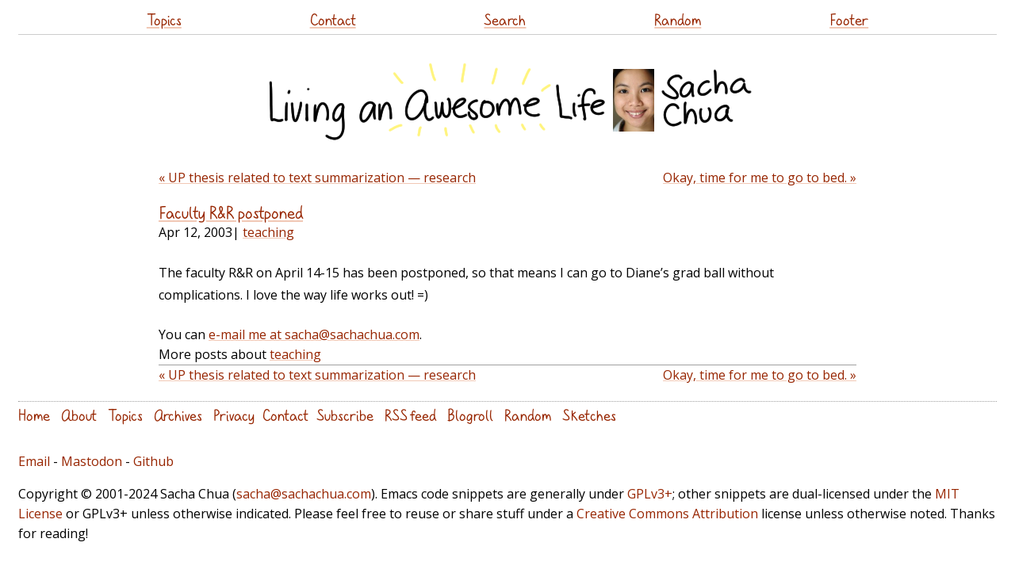

--- FILE ---
content_type: text/html
request_url: https://sachachua.com/blog/2003/04/faculty-rr-postponed/
body_size: 2356
content:
<!DOCTYPE html PUBLIC "-//W3C//DTD XHTML 1.0 Strict//EN" "http://www.w3.org/TR/xhtml1/DTD/xhtml1-strict.dtd">
<html lang="en-US" xmlns="http://www.w3.org/1999/xhtml">
<head profile="http://gmpg.org/xfn/11">
<script src="https://sachachua.com/assets/js/jquery-3.5.1.slim.min.js" integrity="sha256-4+XzXVhsDmqanXGHaHvgh1gMQKX40OUvDEBTu8JcmNs=" crossorigin="anonymous"></script>
<meta http-equiv="Content-Type" content="text/html; charset=UTF-8">
<title>Faculty R&#038;R postponed :: Sacha Chua</title>
<meta http-equiv="Content-Type" content="text/html; charset=UTF-8">	
<meta name="generator" content="11ty">
<meta name="viewport" content="width=device-width,initial-scale=1.0,user-scalable=yes">
<meta name="google-site-verification" content="ktFeZ-wntcsTZ0G2mnZF0uKejd6L9YKHrlyGOezAiQU">
<link rel="preload" href="https://sachachua.com/assets/sachacHand-Regular.woff" as="font">
<meta name="fediverse:creator" content="@sacha@social.sachachua.com">
<link rel="stylesheet" href="https://www.google.com/cse/style/look/default.css" type="text/css">
<link rel="webmention" href="https://webmention.io/sachachua.com/webmention">
<link href="https://fonts.googleapis.com/css?family=Open+Sans&display=swap" rel="stylesheet" type="text/css">
<link rel="stylesheet" href="https://sachachua.com/assets/css/style.css?date=2024-01-05" type="text/css">
<link rel="stylesheet" href="https://sachachua.com/assets/css/default-skin/default-skin.css" type="text/css">


<link rel="alternate" type="application/rss+xml" title="Feed (~daily)" href="https://sachachua.com/blog/feed">
<link rel="alternate" type="application/rss+xml" title="Weekly reviews" href="https://sachachua.com/blog/category/weekly/feed">
<link rel="alternate" type="application/rss+xml" title="Monthly reviews" href="https://sachachua.com/blog/category/monthly/feed">
<link rel="alternate" type="application/rss+xml" title="Yearly reviews" href="https://sachachua.com/blog/category/yearly/feed">
<link rel="alternate" type="application/rss+xml" title="Only Emacs posts" href="https://sachachua.com/blog/category/emacs/feed/">
<link rel="alternate" type="text/xml" title="RSS .92" href="https://sachachua.com/blog/feed/rss/">
<link rel="alternate" type="application/atom+xml" title="Atom 0.3" href="https://sachachua.com/blog/feed/atom/">
<link rel="canonical" href="https://sachachua.com/blog/2003/04/faculty-rr-postponed/">
<link rel="stylesheet" href="https://sachachua.com/assets/css/bigger-picture.min.css">
</head>
<body class="single-post" style="zoom: 1">
<header id="site_header">
      <a href="https://sachachua.com/blog/2003/04/faculty-rr-postponed/#main" class="screen-reader-text">Skip to content</a>
<div class="sticky contain-to-grid top-menu">
  <nav class="top-bar">
    <ul class="links">
      <li><a href="https://sachachua.com/topic">Topics</a></li>
      <li><a href="https://sachachua.com/blog/contact/">Contact</a></li>
      <li><a href="https://sachachua.com/blog/search/">Search</a></li>
      <li><a href="https://sachachua.com/blog/random/?redirect">Random</a></li>
      <li><a href="https://sachachua.com/blog/2003/04/faculty-rr-postponed/#footer">Footer</a></li>
    </ul>
  </nav>
</div>
  <h1>
    <a id="site-logo-link" href="https://sachachua.com/blog"><img id="site-logo" src="https://sachachua.com/assets/images/small-logo.png" width="640" height="116" alt="Sacha Chua"></a>
  </h1>
</header>
      <div class="body" id="main">
    <nav class="pages"><a href="https://sachachua.com/blog/2003/04/up-thesis-related-to-text-summarization-research/">&laquo; UP thesis related to text summarization &#8212; research</a><a href="https://sachachua.com/blog/2003/04/okay-time-for-me-to-go-to-bed/" class="right">Okay, time for me to go to bed. &raquo;</a></nav><div data-pagefind-body=""><article class="post" id="index0" data-url="/blog/2003/04/faculty-rr-postponed/">
<header><h2 data-pagefind-meta="title"><a href="https://sachachua.com/blog/2003/04/faculty-rr-postponed/">Faculty R&#038;R postponed</a></h2>
<time data-pagefind-sort="date">Apr 12, 2003</time>| <span class="categories"><a href="https://sachachua.com/blog/category/teaching">teaching</a></span>
</header>
<div class="entry">
<p>The faculty R&#038;R on April 14-15 has been postponed, so that means I can
go to Diane&#8217;s grad ball without complications. I love the way life
works out! =)</p>

</div>
<div class="comments"><div id="comment"></div>
You can <a href="mailto:sacha@sachachua.com?subject=Comment%20on%20https%3A%2F%2Fsachachua.com%2Fblog%2F2003%2F04%2Ffaculty-rr-postponed%2F&body=Name%20you%20want%20to%20be%20credited%20by%20(if%20any)%3A%20%0AMessage%3A%20%0ACan%20I%20share%20your%20comment%20so%20other%20people%20can%20learn%20from%20it%3F%20Yes%2FNo%0A">e-mail me at sacha@sachachua.com</a>.

</div>
<div class="footer-categories">More posts about <a href="https://sachachua.com/blog/category/teaching">teaching</a></div>
</article></div><nav class="pages"><a href="https://sachachua.com/blog/2003/04/up-thesis-related-to-text-summarization-research/">&laquo; UP thesis related to text summarization &#8212; research</a><a href="https://sachachua.com/blog/2003/04/okay-time-for-me-to-go-to-bed/" class="right">Okay, time for me to go to bed. &raquo;</a></nav>
</div>
<footer class="footer" id="footer">
  <ul class="links">
    <li><a href="https://sachachua.com/blog">Home</a></li>
    <li><a href="https://sachachua.com/topic/about/">About</a></li>
    <li><a href="https://sachachua.com/topic/">Topics</a></li>
    <li><a href="https://sachachua.com/blog/all/">Archives</a></li>
    <li><a href="https://sachachua.com/blog/privacy">Privacy</a>
    </li><li><a href="https://sachachua.com/blog/contact">Contact</a>
    </li><li><a href="https://sachachua.com/blog/subscribe">Subscribe</a></li>
    <li><a href="https://sachachua.com/blog/feed">RSS feed</a></li>
    <li><a href="https://sachachua.com/topic/blogroll">Blogroll</a></li>
    <li><a href="https://sachachua.com/blog/random/#redirect">Random</a></li>
    <li><a href="https://sketches.sachachua.com">Sketches</a></li>
  </ul>
<p><a rel="me" href="mailto:sacha@sachachua.com">Email</a> - <a rel="me" href="https://social.sachachua.com/@sacha">Mastodon</a> - <a rel="me" href="https://github.com/sachac/">Github</a></p>
  <p>
    Copyright &#169; 2001-2024 Sacha Chua (<a href="mailto:sacha@sachachua.com">sacha@sachachua.com</a>). Emacs code snippets are generally under <a href="https://www.gnu.org/licenses/gpl-3.0.en.html">GPLv3+</a>; other snippets are dual-licensed under the <a href="https://opensource.org/licenses/MIT">MIT License</a> or GPLv3+ unless otherwise indicated. Please feel free to reuse or share stuff under a <a href="https://creativecommons.org/licenses/by/4.0/">Creative Commons Attribution</a> license unless otherwise noted. Thanks for reading!
  </p>
</footer>
<script src="https://sachachua.com/assets/js/bigger-picture.min.js"></script>
<script src="https://sachachua.com/assets/js/svg-pan-zoom.min.js"></script>
<script defer="" src="https://sachachua.com/assets/js/misc.js"></script>
</body>
</html>